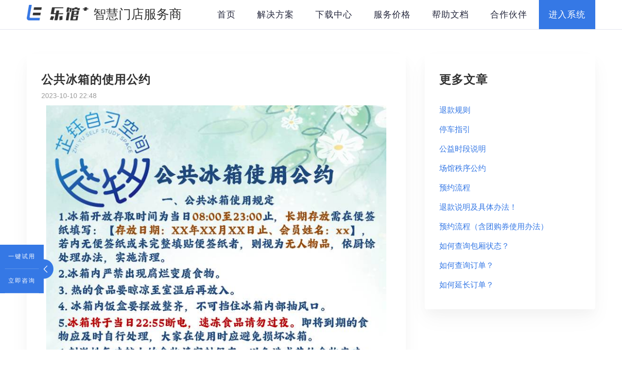

--- FILE ---
content_type: text/html
request_url: https://www.ibuole.com/article/338
body_size: 5326
content:
<!doctype html>
<!--[if lt IE 7]>      <html class="no-js lt-ie9 lt-ie8 lt-ie7" lang=""> <![endif]-->
<!--[if IE 7]>         <html class="no-js lt-ie9 lt-ie8" lang=""> <![endif]-->
<!--[if IE 8]>         <html class="no-js lt-ie9" lang=""> <![endif]-->
<!--[if gt IE 8]><!--> <html class="no-js" lang=""> <!--<![endif]-->

<head>
    <meta name="renderer" content="webkit">
    <meta http-equiv="X-UA-Compatible" content="IE=edge,chrome=1" METAHTTP-EQUIV="Cache-Control" CONTENT="no-cache">
    <meta charset="utf-8">
    <meta name="viewport" content="width=device-width,initial-scale=1.0,minimum-scale=1.0,maximum-scale=1.0,user-scalable=no,viewport-fit=cover">
    <title>公共冰箱的使用公约 - 乐馆+ 免费台球厅桌球室灯控管理计费系统,手机收银,会员管理软件,小程序</title>
    <meta name="author" content="伯乐创想">
    <meta name="keywords" content="乐馆+,免费台球计费软件,台球厅灯控系统,台球厅手机管理,台球厅会员管理软件,台球厅小程序,台球厅收银软件,棋牌室计费系统,桌球室收银软件">
    <meta name="description" content="乐馆+智慧台球厅灯控计费管理系统，是一款Saas灯控计费软件。支持手机管理台球厅、收银、查账。可为台球厅提供扫码自助开台，结账、呼叫服务员、点单、办理会员等操作。">
    <link rel="stylesheet" href="//at.alicdn.com/t/font_1503723_kkr5yr93n9.css">
    <link rel="stylesheet" href="https://static.ibuole.com/merchant/static/index/css/bootstrap.min.css">
    <link rel="stylesheet" href="https://static.ibuole.com/merchant/static/index/css/jquery.fancybox.css">
    <link rel="stylesheet" href="https://static.ibuole.com/merchant/static/index/css/base.css?v=20201028">
    <link href="https://cdn.bootcss.com/Swiper/4.5.0/css/swiper.min.css" rel="stylesheet">
    <link rel="stylesheet" href="https://static.ibuole.com/merchant/static/index/css/detail.css?v=20191127">
    <link rel="stylesheet" href="https://static.ibuole.com/merchant/static/index/css/responsive.css?v=20191127">
</head>

<body>
<!-- header section -->
<section class="header-nav">
    <header id="header" class="fixed">
        <div class="header-content container clearfix">
            <a class="logo" href="https://www.ibuole.com"></a>
            <div style="font-size: 26px;font-weight: 200;color: #333333;line-height: 1;height:40px;float: left; margin-top: 16px; margin-left:10px; display: block;">
                智慧门店服务商
            </div>
            <!-- navigation section  -->
            <nav class="navigation" role="navigation">
                <ul class="primary-nav">
                    <li><a href="https://www.ibuole.com">首页</a></li>
                    <li><a href="https://www.ibuole.com/#overview">解决方案</a></li>
                    <li><a href="https://www.ibuole.com/#download">下载中心</a></li>
                    <li><a href="https://www.ibuole.com/#server_price">服务价格</a></li>
                    <li><a href="https://www.ibuole.com/wiki">帮助文档</a></li>
                    <li><a href="https://www.ibuole.com/#partner">合作伙伴</a></li>
                    <li class="login"><a href="https://admin.ibuole.com">进入系统</a></li>
                </ul>
            </nav>
            <a href="#" class="nav-toggle">Menu<span></span></a> </div>
        <!-- navigation section  -->
    </header>
</section>
<!-- header section -->
<section>
    <div class="container article-content">
        <div>
            <div class="col-md-8 col-sm-12 left-content">
                <h3 class="title">公共冰箱的使用公约</h3>
                <p class="time">
                    2023-10-10 22:48                </p>
                <div class="content">
                    <p><img class="wscnph" style="vertical-align:bottom;" src="https://static001.ibuole.com/2023/10/10/20231010104616-1wf4uy.jpg" alt="20231010104616-1wf4uy.jpg" /></p>                </div>
            </div>

            <div class="col-md-3 col-sm-12 right-content">
                <h3 class="more-title">更多文章</h3>
                <ul class="more-content">
                                        <li><a href="https://www.ibuole.com/article/536" data-count="all-文章详情_更多文章_文章列表">退款规则</a> </li>
                                        <li><a href="https://www.ibuole.com/article/534" data-count="all-文章详情_更多文章_文章列表">停车指引</a> </li>
                                        <li><a href="https://www.ibuole.com/article/533" data-count="all-文章详情_更多文章_文章列表">公益时段说明</a> </li>
                                        <li><a href="https://www.ibuole.com/article/532" data-count="all-文章详情_更多文章_文章列表">场馆秩序公约</a> </li>
                                        <li><a href="https://www.ibuole.com/article/530" data-count="all-文章详情_更多文章_文章列表">预约流程</a> </li>
                                        <li><a href="https://www.ibuole.com/article/529" data-count="all-文章详情_更多文章_文章列表">退款说明及具体办法！</a> </li>
                                        <li><a href="https://www.ibuole.com/article/528" data-count="all-文章详情_更多文章_文章列表">预约流程（含团购券使用办法）</a> </li>
                                        <li><a href="https://www.ibuole.com/article/527" data-count="all-文章详情_更多文章_文章列表">如何查询包厢状态？</a> </li>
                                        <li><a href="https://www.ibuole.com/article/526" data-count="all-文章详情_更多文章_文章列表">如何查询订单？</a> </li>
                                        <li><a href="https://www.ibuole.com/article/525" data-count="all-文章详情_更多文章_文章列表">如何延长订单？</a> </li>
                                    </ul>
            </div>
        </div>
    </div>
</section>

<div class="free">
    <div class="free-tips_text">
        乐馆<sup>+</sup>，智能灯控管理计费系统
        <span></span>
    </div>
    <a target="_blank" href="https://admin.ibuole.com" class="btn free-tips_btn" data-count="计费系统PC版-首页_底部_立即使用">立即使用</a>
</div>
<div class="quick-bar hidden-xs js-quick-bar">
    <ul>
        <li>
            <a target="_blank" href="https://admin.ibuole.com" data-count="计费系统PC版-首页_侧边_一键试用">
                <i class="iconfont iconshiyong off-text"></i><span class="text-overflow on-text">一键试用</span></a>
        </li>
        <li>
            <a class="js-consult-btn" href="javascript:;">
                <i class="iconfont iconicon-test off-text"></i>
                <span class="text-overflow on-text">立即咨询</span></a>
        </li>
        <!--<li>-->
            <!--<a target="_blank" href="https://admin.ibuole.com" data-count="计费系统PC版-首页_侧边_演示站">-->
                <!--<i class="iconfont iconyanshi off-text"></i>-->
                <!--<span class="text-overflow on-text">演示站</span></a>-->
        <!--</li>-->
    </ul>
    <span class="side-toggle-btn js-trigger-sidebar">
        <i class="iconfont iconicon_arrowright off-btn"></i>
        <i class="iconfont iconicon_arrowleft on-btn"></i>
    </span>
</div>

<div class="mask-layer" style="display: none;">
    <div class="layer-content">
        <div class="consult-box">
            <h2 class="consult-title">咨询客户顾问</h2>
<!--            <div class="way">-->
<!--                <div class="tel">-->
<!--                    <p class="lable">咨询电话</p>-->
<!--                    <p class="phone">185-1511-3147</p>-->
<!--                </div>-->
<!--            </div>-->
            <div class="desc">
                <img style="width: 100%" src="https://static.ibuole.com/merchant/static/index/images/wx_kefu.jpg" alt="">
            </div>
            <div class="desc">
                打开微信扫一扫即刻联系
            </div>
        </div>
        <div id="maskLayerClose" class="close"><i class="iconfont iconguanbi"></i></div>
    </div>
</div>

<!--<div class="kefu"></div>-->
<div id="footerPc" class="footer">
    <div class="footer-content">
        <div class="foot">
<!--            <h2 class="tel">185-1511-3147</h2>-->
            <p class="time">周一至周日 9:00-21:00</p>
            <div class="qr">
                <div class="gzh">
                    <img src="https://static.ibuole.com/merchant/static/index/images/mp.jpg" data-no-retina="" alt="">
                    <p>关注乐馆<sup>+</sup>公众号</p>
                </div>
                <div class="zsdp">
                    <img style="width: 130px;margin-top: -8px;" src="https://static.ibuole.com/merchant/static/index/images/wx_kefu.jpg" data-no-retina="" alt="">
                    <p>扫一扫即刻沟通</p>
                </div>
            </div>
        </div>
        <dl>
            <dt>行业解决方案</dt>
            <dd>
                <a class="footer-href" href="https://www.ibuole.com/article/1" data-count="计费系统PC版-底部导航_行业解决方案_台球计费系统">台球计费系统</a>
            </dd>
            <dd>
                <a class="footer-href" href="https://lejifei.com" data-count="计费系统PC版-底部导航_行业解决方案_台球计费系统">自习室管理系统</a>
            </dd>
            <dd>
                <a class="footer-href" href="https://www.ibuole.com/article/6" data-count="计费系统PC版-底部导航_行业解决方案_智能硬件">智能硬件</a>
            </dd>
            <dd>
                <a class="footer-href" href="https://www.ibuole.com/article/10" data-count="计费系统PC版-底部导航_行业解决方案_智能分销">智能分销</a>
            </dd>
            <dd>
                <a class="footer-href" href="https://www.ibuole.com/article/9" data-count="计费系统PC版-底部导航_行业解决方案_会员系统">会员系统</a>
            </dd>
            <dd>
                <a class="footer-href" href="https://www.ibuole.com/article/11" data-count="计费系统PC版-底部导航_行业解决方案_积分系统">积分系统</a>
            </dd>
        </dl>
        <dl>
            <dt>场景解决方案</dt>
            <dd>
                <a class="footer-href" href="https://www.ibuole.com/wiki/197" data-count="计费系统PC版-底部导航_场景解决方案_用户预约">用户预约</a>
            </dd>
            <dd>
                <a class="footer-href" href="https://www.ibuole.com/article/8" data-count="计费系统PC版-底部导航_场景解决方案_多端管理">多端管理</a>
            </dd>
            <dd>
                <a class="footer-href" href="https://www.ibuole.com/article/8" data-count="计费系统PC版-底部导航_场景解决方案_可视化报表">可视化报表</a>
            </dd>
        </dl>
        <dl>
            <dt>关于我们</dt>
            <dd>
                <a class="footer-href" href="https://www.ibuole.com/company" data-count="计费系统PC版-底部导航_关于我们_公司简介">公司简介</a>
            </dd>
        </dl>
        <dl>
            <dt>友情链接</dt>
            <dd>
                <a class="footer-href" href="https://www.buole.com" target="_blank" data-count="计费系统PC版-底部导航_友情链接_新锐台球">新锐台球</a>
            </dd>
        </dl>
    </div>

    <div class="bottom">
        <div class="copyright">
            <p class="copyright-info">Copyright &copy; 2018-2022 滨州伯乐创想电子科技有限公司 All Rights Reserved. <a target="_blank" href="http://beian.miit.gov.cn/">鲁ICP备18033296号-1</a> </p>
            <a target="_blank" href="http://www.beian.gov.cn/portal/registerSystemInfo?recordcode=37169202000062">
                <img class="webInfo-ga-icon" src="https://static.ibuole.com/merchant/static/index/images/beian.png" data-no-retina="">鲁公网安备 37169202000062号
            </a>
            <p style="display: none"><script type="text/javascript">var cnzz_protocol = (("https:" == document.location.protocol) ? "https://" : "http://");document.write(unescape("%3Cspan id='cnzz_stat_icon_1278211475'%3E%3C/span%3E%3Cscript src='" + cnzz_protocol + "v1.cnzz.com/z_stat.php%3Fid%3D1278211475%26show%3Dpic' type='text/javascript'%3E%3C/script%3E"));</script></p>
        </div>
    </div>
</div>

<div id="footerMobile" class="footer">
    <div class="footer-content">
        <div class="footer-item">
            <div class="footer-item-title">行业解决方案<div class="narraw"></div></div>
            <ul class="item-list hidden-me">
                <li>
                    <a class="footer-href" href="https://www.ibuole.com/article/1" data-count="计费系统移动端-底部导航_行业解决方案_台球计费系统">台球计费系统</a>
                </li>
                <li>
                    <a class="footer-href" href="https://lejifei.com" data-count="计费系统移动端-底部导航_行业解决方案_台球计费系统">自习室计费系统</a>
                </li>
                <li>
                    <a class="footer-href" href="https://www.ibuole.com/article/6" data-count="计费系统移动端-底部导航_行业解决方案_智能硬件">智能硬件</a>
                </li>
                <li>
                    <a class="footer-href" href="https://www.ibuole.com/article/10" data-count="计费系统移动端-底部导航_行业解决方案_智能分销">智能分销</a>
                </li>
                <li>
                    <a class="footer-href" href="https://www.ibuole.com/article/9" data-count="计费系统移动端-底部导航_行业解决方案_会员系统">会员系统</a>
                </li>
                <li>
                    <a class="footer-href" href="https://www.ibuole.com/article/11" data-count="计费系统移动端-底部导航_行业解决方案_积分系统">积分系统</a>
                </li>
            </ul>
        </div>
        <div class="footer-item">
            <div class="footer-item-title">场景解决方案<div class="narraw"></div></div>
            <ul class="item-list hidden-me">
                <li>
                    <a class="footer-href" href="https://www.ibuole.com/wiki/197" data-count="计费系统移动端-底部导航_场景解决方案_用户预约">用户预约</a>
                </li>
                <li>
                    <a class="footer-href" href="https://www.ibuole.com/article/8" data-count="计费系统移动端-底部导航_场景解决方案_多端管理">多端管理</a>
                </li>
                <li>
                    <a class="footer-href" href="https://www.ibuole.com/article/8" data-count="计费系统移动端-底部导航_场景解决方案_可视化报表">可视化报表</a>
                </li>
            </ul>
        </div>
        <div class="footer-item">
            <div class="footer-item-title">关于我们<div class="narraw"></div></div>
            <ul class="item-list hidden-me">
                <li>
                    <a class="footer-href" href="https://www.ibuole.com/company" data-count="计费系统移动端-底部导航_关于我们_公司简介">公司简介</a>
                </li>
            </ul>
        </div>
        <div class="footer-item">
            <div class="footer-item-title">友情链接<div class="narraw"></div></div>
            <ul class="item-list hidden-me">
                <li>
                    <a class="footer-href" href="https://www.buole.com" target="_blank" data-count="计费系统移动端-底部导航_友情链接_新锐台球">新锐台球</a>
                </li>
            </ul>
        </div>
        <div class="copyright">
            <p class="copyright-info">Copyright &copy; 2018-2023 滨州伯乐创想电子科技有限公司 All Rights Reserved. <a target="_blank" href="http://www.beian.miit.gov.cn/">鲁ICP备18033296号-1</a> </p>
            <a target="_blank" href="http://www.beian.gov.cn/portal/registerSystemInfo?recordcode=37169202000062">
                <img class="webInfo-ga-icon" src="https://static.ibuole.com/merchant/static/index/images/beian.png" data-no-retina="">鲁公网安备 37169202000062号
            </a>
        </div>
    </div>
    <div class="mobile-service-box" id="mobile-service-box">
        <div id="consultClick" data-count="官网-立即咨询" class="shopService">
            立即咨询
        </div>
    </div>
    <div class="shop-service-box">
    </div>
    <div class="shop-service-content">
        <div class="shop-top">
            <span>开店咨询</span>
            <img class="closeShop" src="https://static.ibuole.com/merchant/static/index/images/icon_close.png" alt="">
        </div>
        <div class="commit-service">
<!--            <div id="shop-call-tit" class="hint">-->
<!--                你可以拨打咨询热线-->
<!--            </div>-->
<!--            <div class="call-online">-->
<!--                <div class="call" data-count="官网-立即咨询-电话咨询">-->
<!--                    <a href="tel:18515113147">-->
<!--                        <i class="iconfont iconhuabanfuben"></i>-->
<!--                        <span>-->
<!--                    电话咨询-->
<!--                    </span>-->
<!--                    </a>-->
<!--                </div>-->
<!--                &lt;!&ndash;<div class="online" data-count="官网-立即咨询-在线客服">&ndash;&gt;-->
<!--                    &lt;!&ndash;<div id="targetBtn" class="slider-item online-consult">&ndash;&gt;-->
<!--                        &lt;!&ndash;<i class="iconfont iconwodekefu"></i>&ndash;&gt;-->
<!--                        &lt;!&ndash;<span>在线客服</span>&ndash;&gt;-->
<!--                    &lt;!&ndash;</div>&ndash;&gt;-->
<!--                &lt;!&ndash;</div>&ndash;&gt;-->
<!--            </div>-->
            <div class="hint">
                添加微信好友方便沟通
            </div>
            <div class="wx-add">
                <img style="width: 80%;" src="https://static.ibuole.com/merchant/static/index/images/wx_kefu.jpg" alt="">
            </div>
            <!--<div class="input-box input-box-username">-->
                <!--&lt;!&ndash; <span>姓名</span> &ndash;&gt;-->
                <!--<input id="username" placeholder="姓名" type="text">-->
                <!--<span class="common-error shop-name-error"></span>-->
            <!--</div>-->
            <!--<div class="input-box input-box-phone">-->
                <!--&lt;!&ndash; <span>手机号码</span> &ndash;&gt;-->
                <!--<input id="phone" placeholder="手机号码" type="text">-->
                <!--<span class="common-error shop-phone-error"></span>-->
            <!--</div>-->
            <!--<div class="input-box">-->
                <!--&lt;!&ndash; <span>公司名称(选填)</span> &ndash;&gt;-->
                <!--<input id="company" placeholder="公司名称(选填)" type="text">-->
            <!--</div>-->
            <!--<div class="commit-btn" data-count="官网-立即咨询-提交">-->
                <!--提交-->
            <!--</div>-->
        </div>
        <div class="commit-success">
            <div class="success-tit">
                <img src="https://static.ibuole.com/merchant/static/index/images/success_icon.png" alt="">
                <div class="success-text">提交成功</div>
            </div>
            <div class="success-tit-text">
                我们会在24小时内联系您，请保持手机畅通
            </div>
            <div class="success-tit-text">
                感谢您对乐馆<sup>+</sup>的支持与关注
            </div>
            <div class="online-div">
            </div>
            <div class="immediately-register" data-count="官网-立即咨询-提交-提交成功-现在注册">
                <a class="immediately-register-link" href="https://admin.ibuole.com" target="_blank">现在注册，立即使用</a>
            </div>
        </div>
    </div>
</div>

<div class="hidden jweixin-data"
     data-host="https://m.ibuole.com/message/api/wechat/getApiTicket"
     data-title="公共冰箱的使用公约"
     data-desc='乐馆+球房管理系统，专为台球厅、桌球室提供计费灯控服务，随时随地查账。'
     data-link="https://www.ibuole.com/article/338"
     data-img-url="https://static.ibuole.com/public_file/img/buole_logo_108_q.png"
     data-type=""
     data-data-url=""
     data-base-domain="ibuole.com"
     data-promotion-user="">
</div>
<script>
    (function(){
        var bp = document.createElement('script');
        var curProtocol = window.location.protocol.split(':')[0];
        if (curProtocol === 'https') {
            bp.src = 'https://zz.bdstatic.com/linksubmit/push.js';
        }
        else {
            bp.src = 'http://push.zhanzhang.baidu.com/push.js';
        }
        var s = document.getElementsByTagName("script")[0];
        s.parentNode.insertBefore(bp, s);
    })();
</script>
<!-- Include JS files -->
<script src="https://static.ibuole.com/merchant/static/index/js/jquery.min.js"></script>
<script src="https://cdn.bootcss.com/jquery-cookie/1.4.1/jquery.cookie.min.js"></script>
<script src="https://static.ibuole.com/merchant/static/index/js/bootstrap.min.js"></script>
<script src="https://static.ibuole.com/merchant/static/index/js/modernizr.js"></script>
<script src="https://cdn.bootcss.com/Swiper/4.5.0/js/swiper.min.js"></script>
<script src="https://res.wx.qq.com/open/js/jweixin-1.2.0.js"></script>
<script src="https://static.ibuole.com/merchant/static/index/js/base.js?v=20191127"></script>
<script src="https://static.ibuole.com/merchant/static/index/js/main.js?v=20191127"></script>

</body>
</html>

--- FILE ---
content_type: text/css
request_url: https://at.alicdn.com/t/font_1503723_kkr5yr93n9.css
body_size: 4184
content:
@font-face {font-family: "iconfont";
  src: url('//at.alicdn.com/t/font_1503723_kkr5yr93n9.eot?t=1573868724986'); /* IE9 */
  src: url('//at.alicdn.com/t/font_1503723_kkr5yr93n9.eot?t=1573868724986#iefix') format('embedded-opentype'), /* IE6-IE8 */
  url('[data-uri]') format('woff2'),
  url('//at.alicdn.com/t/font_1503723_kkr5yr93n9.woff?t=1573868724986') format('woff'),
  url('//at.alicdn.com/t/font_1503723_kkr5yr93n9.ttf?t=1573868724986') format('truetype'), /* chrome, firefox, opera, Safari, Android, iOS 4.2+ */
  url('//at.alicdn.com/t/font_1503723_kkr5yr93n9.svg?t=1573868724986#iconfont') format('svg'); /* iOS 4.1- */
}

.iconfont {
  font-family: "iconfont" !important;
  font-size: 16px;
  font-style: normal;
  -webkit-font-smoothing: antialiased;
  -moz-osx-font-smoothing: grayscale;
}

.iconshouji:before {
  content: "\e603";
}

.iconvip:before {
  content: "\e602";
}

.iconicon-test:before {
  content: "\e612";
}

.iconjifen:before {
  content: "\e600";
}

.iconicon_arrowright:before {
  content: "\ebbb";
}

.iconicon_arrowleft:before {
  content: "\ebbc";
}

.iconzizhu:before {
  content: "\e607";
}

.iconyanshi:before {
  content: "\ecd5";
}

.iconhuabanfuben:before {
  content: "\e645";
}

.icondui:before {
  content: "\e646";
}

.iconfenxiao:before {
  content: "\e601";
}

.iconcoupon:before {
  content: "\e604";
}

.iconweixin:before {
  content: "\e776";
}

.iconshiyong:before {
  content: "\e6c6";
}

.iconyou:before {
  content: "\e63e";
}

.iconjinxiaocun:before {
  content: "\e67c";
}

.iconguanbi:before {
  content: "\e71d";
}

.iconwodekefu:before {
  content: "\e61e";
}



--- FILE ---
content_type: text/css
request_url: https://static.ibuole.com/merchant/static/index/css/base.css?v=20201028
body_size: 2405
content:
/* ------------------------------------------------------------------------------
	Typography
-------------------------------------------------------------------------------*/
/*@import url(https://fonts.googleapis.com/css?family=Roboto:100,300,400,500,600,700);*/

h1 {
    font-size: 43px;
    color: #2d3033;
}


h3 {
    font-size: 28px;
    color: #2d3033;
    font-weight: 300;
    letter-spacing: 1px;
}

h4 {
    font-size: 17px;
    color: #000;
    font-weight: 400;
}

h5 {
    font-size: 14px;
    color: #2d3033;
    text-transform: uppercase;
    font-weight: 700;
}

.hidden-me {
    display: none;
}

.form-control {
    height: 46px;
}

.control-label {
    font-size: 16px;
    color: #333;
}

.bg-f8 {
    background: #f8f8f8;
}

.btn {
    /*background-color: #3578e5;*/
    /*color: #fff;*/
    font-size: 13px;
    font-weight: 600;
    /*border: 0;*/
    -moz-border-radius: 2px;
    -webkit-border-radius: 2px;
    border-radius: 2px;
    display: inline-block;
    text-transform: uppercase;
}

.btn:hover, .btn:focus {
    background-color: #3578e5;
    color: #fff;
}

.btn-large {
    padding: 15px 40px;
}

.btn-white {
    width: 240px;
    height: 56px;
    background: #fff;
    text-align: center;
    line-height: 56px;
    font-size: 20px;
    border-radius: 40px;
    padding: 0;
    color: #3578e5;
    -webkit-box-shadow: 0 2px 6px 0 rgba(0, 0, 0, 0.2);
    box-shadow: 0 2px 6px 0 rgba(0, 0, 0, 0.2);
}

.btn-white:hover, .btn-white:focus {
    width: 240px;
    height: 56px;
    background: #fff;
    text-align: center;
    line-height: 56px;
    font-size: 20px;
    border-radius: 40px;
    padding: 0;
    color: #3578e5;
    -webkit-box-shadow: 0 2px 6px 0 rgba(0, 0, 0, 0.5);
    box-shadow: 0 2px 6px 0 rgba(0, 0, 0, 0.5);
}

.btn-blue {
    width: 160px;
    height: 48px;
    background: #3578e5;
    text-align: center;
    line-height: 48px;
    font-size: 16px;
    border-radius: 4px;
    padding: 0;
    color: #ffffff;
    -webkit-box-shadow: 0 5px 15px 0 rgba(16,92,251,.2);
    box-shadow: 0 5px 15px 0 rgba(16,92,251,.2);
}

.btn-blue:hover, .btn-blue:focus {
    -webkit-box-shadow: 0 5px 15px 0 rgba(16,92,251,.5);
    box-shadow: 0 5px 15px 0 rgba(16,92,251,.5);
}

.color-gray {
    color: #999 !important;
}
/* ------------------------------------------------------------------------------
	Global Styles
-------------------------------------------------------------------------------*/
a {
    color: #3578e5;
}

a:hover, a:focus {
    text-decoration: none;
    -moz-transition: background-color, color, 0.3s;
    -o-transition: background-color, color, 0.3s;
    -webkit-transition: background-color, color, 0.3s;
    transition: background-color, color, 0.3s;
}

body {
    /*font-weight: 400;*/
    color: #6c7279;
    font-size: 14px;
    width: 100%;
    font-family: PingFangSC,"Microsoft Yahei",Helvetica,Tahoma,Arial,"Hiragino Sans GB","Hiragino Sans GB W3",STXihei,STHeiti,Heiti,SimSun,sans-serif!important;
}

ul, ol {
    margin: 0;
    padding: 0;
}

ul li {
    list-style: none;
}

.section {
    padding: 100px 0;
}

.no-padding {
    padding: 0;
}

/* ------------------------------------------------------------------------------
	Header
-------------------------------------------------------------------------------*/
#header {
    position: fixed;
    width: 100%;
    z-index: 999;
}

#header .header-content {
    margin: 0 auto;
    padding: 20px 0;
    -moz-transition: padding 0.3s;
    -o-transition: padding 0.3s;
    -webkit-transition: padding 0.3s;
    transition: padding 0.3s;
}

#header .logo {
    float: left;
    margin-top: 10px;
    width: 40px;
    height: 40px;
    display: block;
    background: url(../images/logo.png);
    background-size: 100%;
}

#header.fixed .logo {
    float: left;
    margin-top: 10px;
    width: 127px;
    display: block;
    background: url(../images/logo_all.png) no-repeat;
    background-size: 100%;
}

#header.fixed {
    border-bottom: 1px solid #E2E4EE;
    background: #fff;
}

#header.fixed .header-content {
    border-bottom: 0;
    padding: 0;
}

#header.fixed .nav-toggle {
    width: 40px;
    height: 40px;
}

.navigation.open {
    opacity: 0.9;
    visibility: visible;
    -moz-transition: opacity 0.5s;
    -o-transition: opacity 0.5s;
    -webkit-transition: opacity 0.5s;
    transition: opacity 0.5s;
}

.navigation {
    float: right;
    padding: 0;
}

.navigation li {
    display: inline-block;
}

.navigation a {
    color: #fff;
    font-size: 18px;
    height: 60px;
    line-height: 60px;
    padding: 0 20px;
    display: block;
    font-weight: 400;
    letter-spacing: 1px;
    text-transform: uppercase;
}

.fixed .navigation a {
    color: #24273C;
    font-size: 18px;
    font-weight: 400;
    letter-spacing: 1px;
    text-transform: uppercase;
}

.fixed .navigation a:hover, .fixed .navigation a.active {
    color: #3578e5;
}

.nav-toggle {
    display: none;
    height: 44px;
    overflow: hidden;
    position: relative;
    float: right;
    text-indent: 100%;
    white-space: nowrap;
    width: 44px;
    z-index: 99999;
    -moz-transition: all 0.3s;
    -o-transition: all 0.3s;
    -webkit-transition: all 0.3s;
    transition: all 0.3s;
}

.nav-toggle:before, .nav-toggle:after {
    border-radius: 50%;
    content: "";
    height: 100%;
    left: 0;
    position: absolute;
    top: 0;
    width: 100%;
    -moz-transform: translateZ(0);
    -ms-transform: translateZ(0);
    -webkit-transform: translateZ(0);
    transform: translateZ(0);
    -moz-backface-visibility: hidden;
    -webkit-backface-visibility: hidden;
    backface-visibility: hidden;
    -moz-transition-property: -moz-transform;
    -o-transition-property: -o-transform;
    -webkit-transition-property: -webkit-transform;
    transition-property: transform;
}

.nav-toggle:before {
    background-color: #e84545;
    -moz-transform: scale(1);
    -ms-transform: scale(1);
    -webkit-transform: scale(1);
    transform: scale(1);
    -moz-transition-duration: 0.3s;
    -o-transition-duration: 0.3s;
    -webkit-transition-duration: 0.3s;
    transition-duration: 0.3s;
}

.nav-toggle:after {
    background-color: #e84545;
    -moz-transform: scale(0);
    -ms-transform: scale(0);
    -webkit-transform: scale(0);
    transform: scale(0);
    -moz-transition-duration: 0s;
    -o-transition-duration: 0s;
    -webkit-transition-duration: 0s;
    transition-duration: 0s;
}

.nav-toggle span {
    background-color: #fff;
    bottom: auto;
    display: inline-block;
    height: 3px;
    left: 50%;
    position: absolute;
    right: auto;
    top: 50%;
    width: 18px;
    z-index: 10;
    -moz-transform: translateX(-50%) translateY(-50%);
    -ms-transform: translateX(-50%) translateY(-50%);
    -webkit-transform: translateX(-50%) translateY(-50%);
    transform: translateX(-50%) translateY(-50%);
}

.nav-toggle span:before, .nav-toggle span:after {
    background-color: #fff;
    content: "";
    height: 100%;
    position: absolute;
    right: 0;
    top: 0;
    width: 100%;
    -moz-transform: translateZ(0);
    -ms-transform: translateZ(0);
    -webkit-transform: translateZ(0);
    transform: translateZ(0);
    -moz-backface-visibility: hidden;
    -webkit-backface-visibility: hidden;
    backface-visibility: hidden;
    -moz-transition: -moz-transform 0.3s;
    -o-transition: -o-transform 0.3s;
    -webkit-transition: -webkit-transform 0.3s;
    transition: transform 0.3s;
}

.nav-toggle span:before {
    -moz-transform: translateY(-6px) rotate(0deg);
    -ms-transform: translateY(-6px) rotate(0deg);
    -webkit-transform: translateY(-6px) rotate(0deg);
    transform: translateY(-6px) rotate(0deg);
}

.nav-toggle span:after {
    -moz-transform: translateY(6px) rotate(0deg);
    -ms-transform: translateY(6px) rotate(0deg);
    -webkit-transform: translateY(6px) rotate(0deg);
    transform: translateY(6px) rotate(0deg);
}

.nav-toggle.close-nav:before {
    -moz-transform: scale(0);
    -ms-transform: scale(0);
    -webkit-transform: scale(0);
    transform: scale(0);
}

.nav-toggle.close-nav:after {
    -moz-transform: scale(1);
    -ms-transform: scale(1);
    -webkit-transform: scale(1);
    transform: scale(1);
}

.nav-toggle.close-nav span {
    background-color: rgba(255, 255, 255, 0);
}

.nav-toggle.close-nav span:before, .nav-toggle.close-nav span:after {
    background-color: #fff;
}

.nav-toggle.close-nav span:before {
    -moz-transform: translateY(0) rotate(45deg);
    -ms-transform: translateY(0) rotate(45deg);
    -webkit-transform: translateY(0) rotate(45deg);
    transform: translateY(0) rotate(45deg);
}

.nav-toggle.close-nav span:after {
    -moz-transform: translateY(0) rotate(-45deg);
    -ms-transform: translateY(0) rotate(-45deg);
    -webkit-transform: translateY(0) rotate(-45deg);
    transform: translateY(0) rotate(-45deg);
}

.fixed .login {
    background: #3578e5;
}

.fixed .login a {
    color: #fff;
}

.fixed .login a:hover, .fixed .login a:focus {
    color: #fff !important;
}

.intro {
    margin: 30px 0;
}

.intro > img {
    display: block;
    width: 100%;
    border-radius: 4px;
}

.header-nav {
    background-color: #3578e5;
    position: relative;
    height: 0;
}

.footer {
    max-width: 1380px;
    margin: 0 auto;
    padding: 0 50px
}

.footer .footer-content .media-report,.footer .footer-content .media-report a {
    max-width: 300px;
    white-space: nowrap;
    text-overflow: ellipsis;
    overflow: hidden
}

.footer .footer-content {
    padding-bottom: 20px;
    display: -webkit-box;
    display: -ms-flexbox;
    display: flex;
    -webkit-box-pack: justify;
    -ms-flex-pack: justify;
    justify-content: space-between;
    padding-top: 120px
}

.footer .footer-content .media-report a {
    display: block
}

.footer .footer-content dt {
    color: #333;
    font-size: 16px;
    margin-bottom: 20px;
    line-height: 30px
}

.footer .footer-content dd {
    line-height: 40px;
    font-size: 14px
}

.footer .footer-content dd a {
    color: #999
}

.footer .foot .tel {
    font-size: 30px;
    color: #333;
    margin-bottom: 5px
}

.footer .foot .time {
    font-size: 12px;
    color: #666;
    margin-bottom: 24px
}

.footer .foot .qr {
    display: -webkit-box;
    display: -ms-flexbox;
    display: flex;
    text-align: center
}

.footer .foot .qr .gzh {
    margin-right: 23px
}

.footer .foot .qr img {
    width: 110px;
    height: auto;
}

.footer .foot .qr p {
    font-size: 12px;
    color: #666;
    line-height: 30px
}

.footer .bottom {
    border-top: 1px solid #D5D5D5;
    padding: 5px 0
}

.footer .bottom .contact-way {
    height: 29px;
    line-height: 29px
}

.footer .bottom .contact-way li {
    float: left;
    font-size: 14px;
    color: #999;
    width: 416px
}

.footer .bottom .copyright {
    height: 35px;
    line-height: 35px;
    font-size: 12px;
    color: #999
}

.footer .bottom .copyright .copyright-info {
    float: left
}

.footer .bottom .copyright a {
    float: right;
    display: -webkit-box;
    display: -ms-flexbox;
    display: flex;
    -webkit-box-align: center;
    -ms-flex-align: center;
    align-items: center;
    color: #999;
    margin-left: 20px
}

.kefu {
    position: fixed;
    border: none;
    width: 115px;
    height: 115px;
    bottom: 10px;
    right: 20px;
    outline: 0;
    font-size: 0;
    text-align: left;
    z-index: 999;
    font-weight: bold;
    border-radius: 50%;
    letter-spacing: 1px;
    color: #ffffff;
    background: url("../images/kefu.png") no-repeat;
}

.quick-bar {
    position: fixed;
    top: 70%;
    left: 0;
    width: 90px;
    text-align: center;
    letter-spacing: 2px;
    z-index: 999;
    -webkit-transition: all 0.3s ease;
    -moz-transition: all 0.3s ease;
    -ms-transition: all 0.3s ease;
    -o-transition: all 0.3s ease;
    transition: all 0.3s ease;
}
.quick-bar ul {
    position: relative;
    z-index: 2;
}
.quick-bar li {
    display: block;
    padding: 0 10px;
    background: #3578E5;
}
.quick-bar li a {
    position: relative;
    display: block;
    padding: 16px 0px;
    border-bottom: 1px solid #ffffff;
    border-bottom: 1px solid rgba(255, 255, 255, 0.2);
    color: #fff;
    font-size: 12px;
    -webkit-transition: all 0.3s ease;
    -moz-transition: all 0.3s ease;
    -ms-transition: all 0.3s ease;
    -o-transition: all 0.3s ease;
    transition: all 0.3s ease;
}
.quick-bar li a i {
    position: absolute;
    left: -8px;
    top: 0;
    height: 49px;
    width: 36px;
    font-size: 24px;
    line-height: 49px;
    -webkit-transition: all 0.3s ease;
    -moz-transition: all 0.3s ease;
    -ms-transition: all 0.3s ease;
    -o-transition: all 0.3s ease;
    transition: all 0.3s ease;
    opacity: 0;
    filter: alpha(opacity=0);
}
.quick-bar li:hover {
    background: #2a60b7;
    -webkit-transition: all 0.3s ease;
    -moz-transition: all 0.3s ease;
    -ms-transition: all 0.3s ease;
    -o-transition: all 0.3s ease;
    transition: all 0.3s ease;
}
.quick-bar li.last {
    border-bottom: 0;
}
.quick-bar .side-toggle-btn {
    position: absolute;
    display: block;
    top: 50%;
    right: -20px;
    width: 40px;
    height: 40px;
    margin-top: -20px;
    padding-left: 14px;
    border-radius: 50%;
    background-color: #3578E5;
    z-index: 1;
    line-height: 40px;
    cursor: pointer;
}
.quick-bar .side-toggle-btn i {
    color: #ffffff;
}
.quick-bar .side-toggle-btn .on-text {
    opacity: 1;
    filter: alpha(opacity=100);
}
.quick-bar .side-toggle-btn .off-text {
    opacity: 0;
    filter: alpha(opacity=0);
}
.quick-bar .side-toggle-btn .on-btn {
    display: inline;
}
.quick-bar .side-toggle-btn .off-btn {
    display: none;
}
.quick-bar.active {
    width: 36px;
}
.quick-bar.active .on-btn {
    display: none;
}
.quick-bar.active .off-btn {
    display: inline;
}
.quick-bar.active .on-text {
    opacity: 0;
    filter: alpha(opacity=0);
}
.quick-bar.active .off-text {
    opacity: 1;
    filter: alpha(opacity=100);
}
.text-overflow {
    display: block;
    overflow: hidden;
    text-overflow: ellipsis;
    white-space: nowrap;
    word-wrap: normal;
}

.free {
    position: relative;
    width: 100%;
    height: 240px;
    overflow: hidden;
    z-index: 3;
    background-image: url(../images/sy_bg.jpg);
    background-color: #3578E5;
    background-size: cover;
    background-position: center;
    text-align: center;
    padding-top: 40px;
}

.free .free-tips_text {
    font-size: 36px;
    color: #fff;
}

.free .free-tips_text span {
    font-size: 18px;
    line-height: 28px;
    margin: 6px 0 40px;
    display: block;
}

.free .free-tips_btn, .free .free-tips_btn:hover,.free .free-tips_btn:focus {
    display: inline-block;
    width: 160px;
    height: 48px;
    border-radius: 4px;
    background-color: #fff;
    line-height: 48px;
    font-size: 16px;
    color: #3578E5;
    text-align: center;
    padding: 0;
}

.mask-layer {
    position: fixed;
    top: 0;
    left: 0;
    right: 0;
    bottom: 0;
    z-index: 3;
    background: rgba(51,51,51,.6);
    display: none
}

.mask-layer .layer-content {
    top: 50%;
    margin-top: -350px;
    left: 50%;
    margin-left: -300px;
    width: 600px;
    height: 700px;
    padding: 40px 60px;
    background: #fff;
    border-radius: 4px;
    position: relative;
}

.mask-layer .layer-content .close {
    width: 30px;
    height: 30px;
    position: absolute;
    text-align: center;
    line-height: 30px;
    top: 16px;
    right: 13px;
    cursor: pointer
}

.consult-box .consult-title {
    color: #333;
    font-size: 24px;
    margin-bottom: 32px;
    text-align: center
}

.consult-box .way {
    width: 480px;
    height: 123px;
    background: #f5f8ff;
    padding: 20px 40px;
    color: #333;
    margin-bottom: 40px;
    text-align: center;
}

.consult-box .way .lable {
    font-size: 14px;
    margin-bottom: 7px
}

.consult-box .way .phone {
    text-align: center;
    font-size: 24px
}

.consult-box .desc {
    margin-top: 10px;
    text-align: center;
}

.consult-box .desc img {
    width: 300px;
}

.promotion-bar {
    display: none;
    position: fixed;
    bottom: 50px;
    left: 0;
    width: 60px;
    text-align: center;
    letter-spacing: 2px;
    z-index: 999;
}

--- FILE ---
content_type: text/css
request_url: https://static.ibuole.com/merchant/static/index/css/detail.css?v=20191127
body_size: 57
content:
.col-md-3 {
    width: 30%;
}
.article-content {
    padding: 50px 0 100px;
}

.article-content .left-content {
    background: #fff;
    -webkit-box-shadow: 0 10px 20px 0 rgba(0,0,0,.02),0 20px 40px 0 rgba(0,0,0,.04);
    box-shadow: 0 10px 20px 0 rgba(0,0,0,.02),0 20px 40px 0 rgba(0,0,0,.04);
    border-radius: 4px;
    padding: 30px;
    min-height: 800px;
}

.article-content .right-content {
    background: #fff;
    -webkit-box-shadow: 0 10px 20px 0 rgba(0,0,0,.02),0 20px 40px 0 rgba(0,0,0,.04);
    box-shadow: 0 10px 20px 0 rgba(0,0,0,.02),0 20px 40px 0 rgba(0,0,0,.04);
    border-radius: 4px;
    padding: 30px;
    float: right;
}

.article-content .title, .article-content .more-title {
    font-size: 24px;
    color: #333;
    font-weight: 600;
    margin: 10px 0;
}

.article-content .time {
    font-size: 14px;
    color: #999;
    margin-bottom: 10px;
}

.article-content .content {
    font-size: 16px;
    color: #333;
    line-height: 30px;
    text-align: left;
}

.article-content .content p {
    margin: 0 10px;
}

.article-content .content img {
    width: 100% !important;
    height: auto !important;
}

.article-content .content table {
    width: 100% !important;
}

.article-content .more-content {
    font-size: 16px;
    line-height: 40px;
    margin-top: 30px;
}

--- FILE ---
content_type: text/css
request_url: https://static.ibuole.com/merchant/static/index/css/responsive.css?v=20191127
body_size: 2075
content:
@media screen and (max-width: 1024px) {
    #header .header-content {
        width: 90%;
    }
    .nav-toggle {
        display: block;
    }
    .navigation {
        position: fixed;
        background-color: #000;
        width: 100%;
        height: 100%;
        top: 0;
        left: 0;
        z-index: 99999;
        visibility: hidden;
        opacity: 0;
        -webkit-transition: opacity 0.5s, visibility 0s 0.5s;
        transition: opacity 0.5s, visibility 0s 0.5s;
    }
    .navigation .primary-nav {
        position: relative;
        top: 45%;
        -moz-transform: translateY(-45%);
        -ms-transform: translateY(-45%);
        -webkit-transform: translateY(-45%);
        transform: translateY(-45%);
    }
    .navigation li {
        display: block;
        margin-bottom: 20px;
    }
    .navigation a {
        display: block;
        font-size: 14px;
        margin: 0;
        text-align: center;
    }
    #header.fixed .logo {
        margin-top: 2px;
        margin-bottom: 2px;
    }
    .fixed .navigation a {
        color: #fff;
        font-size: 14px;
        font-weight: 400;
        letter-spacing: 1px;
        text-transform: uppercase;
    }
    .fixed .navigation a:hover, .fixed .navigation a.active {
        color: #fff;
    }
    .overview-video iframe {
        width:290px;
        height:163px;
    }
    .flex-control-nav {
        bottom: 20px;
    }
    .fixed .login {
        background: #000;
    }
    .price-item {
        width: 96.6%;
    }
}
@media screen and (max-width: 768px) {
    body {
        width: 100%;
        text-align: center;
    }
    img {
        max-width: 100%;
    }

    p {
        padding: 0;
        margin: 0;
    }

    div.narraw {
        right: 0;
        width: .15rem;
        height: .15rem;
        cursor: pointer;
        position: absolute;
        top: 50%;
        border-bottom: 2px solid #E7E7E7;
        border-left: 2px solid #E7E7E7;
        -webkit-transform: rotate(135deg);
        transform: rotate(135deg);
        -webkit-transform-origin: 50% 50%;
        transform-origin: 50% 50%;
        -webkit-transition-property: margin,-webkit-transform;
        transition-property: margin,-webkit-transform;
        transition-property: transform,margin;
        transition-property: transform,margin,-webkit-transform;
        -webkit-transition-duration: .2s;
        transition-duration: .2s;
    }

    #overview {
        text-align:center;
    }
    .overview-content p {
        padding-right:0;
    }
    #features {
        text-align:center;
    }
    .features1-content {
        margin-top: 5%;
    }
    .left {
        text-align:center;
    }
    .middle {
        padding-left:0;
        margin:auto;
        margin-top:5%;
        margin-bottom:5%;
    }
    .features2-content {
        margin-top:0;
    }
    .features3 img {
        padding-left:0;
    }

    .overlay-industry-item {
        margin: 0 36px 30px;
    }

    #header.fixed .header-content {
        padding: 10px 0;
    }

    .swiper-banner {
        position: relative;
        overflow: hidden
    }

    .swiper-banner .swiper-slide {
        height: 7.8rem
    }

    .index-banner {
        display: block;
        align-items: center;
        padding: 0;
        margin: 0 auto;
        text-align: center;
    }

    .swiper-banner .swiper-pagination {
        display: -webkit-box;
        display: -ms-flexbox;
        display: flex;
        -webkit-box-align: center;
        -ms-flex-align: center;
        align-items: center;
        -webkit-box-pack: center;
        -ms-flex-pack: center;
        justify-content: center
    }

    .index-banner .banner-left {
        padding-top: .5rem;
        padding-bottom: .5rem
    }

    .index-banner .banner-left h1 {
        font-size: .45rem;
        line-height: unset;
        color: #333;
        margin-bottom: .2rem
    }

    .index-banner .banner-left p {
        font-size: .38rem;
        color: #333;
        margin-bottom: .4rem;
        line-height: unset;
    }

    .index-banner .banner-left .btn-group {
        display: unset;
    }

    .index-banner .banner-left .banner-btn {
        width: 2.68rem;
        height: .77rem;
        line-height: .77rem;
        border-radius: .04rem;
        font-size: .3rem;
        display: inline-block;
        margin: 0 .2rem
    }

    .index-banner .banner-left .banner-btn.btn1 {
        color: #fff;
        background: #3578E5
    }

    .index-banner .banner-left .banner-btn.btn2 {
        color: #3578E5;
        background: #fff;
        border: 1px solid #3578E5
    }

    .index-banner .banner-right {
        width: 6.04rem;
        margin: auto
    }

    .extend-read .read-title {
        font-size: .48rem;
        color: #353535;
        line-height: .68rem;
    }

    .extend-read .read-list {
        display: block;
        margin-top: .32rem;
    }

    .extend-read .read-list .read-item {
        width: unset;
        height: unset;
        margin: .48rem .32rem;
        padding: .32rem;
        background-color: #fff;
        -webkit-box-shadow: 0 0.2rem 0.4rem 0 rgba(0,0,0,.02), 0 0.4rem 0.8rem 0 rgba(0,0,0,.04);
        box-shadow: 0 0.2rem 0.4rem 0 rgba(0,0,0,.02), 0 0.4rem 0.8rem 0 rgba(0,0,0,.04);
        border-radius: .08rem;
        text-align: left;
        display: -webkit-box;
        display: -ms-flexbox;
        display: flex;
        -webkit-box-orient: vertical;
        -webkit-box-direction: normal;
        -ms-flex-direction: column;
        flex-direction: column;
        -webkit-box-pack: justify;
        -ms-flex-pack: justify;
        justify-content: space-between;
    }

    .free {
        position: relative;
        width: 100%;
        height: 5rem;
        z-index: 3;
        background: #3578E5;
        text-align: center;
    }

    .free .free-tips_text {
        color: #fff;
        font-size: .4rem;
        margin-bottom: .3rem;
        font-weight: 300;
    }

    .footer {
        padding: 0;
    }

    .footer .footer-content {
        display: block;
        padding: 0 .36rem;
        margin-bottom: 1.2rem
    }

    .footer-content .footer-item {
        border-bottom: 1px solid #E6E6E6;
        overflow: hidden;
        text-align: left
    }

    .footer-content .footer-item-title {
        font-size: .29rem;
        color: #666;
        height: 1.09rem;
        line-height: 1.09rem;
        position: relative
    }

    .footer-content .footer-item-title .narraw {
        right: .06rem
    }

    .footer-content .footer-item .item-list {
        height: auto;
        overflow: hidden;
        padding: .2rem 0
    }

    .footer-content .footer-item .item-list li {
        float: left;
        width: 33.3%;
        line-height: .5rem
    }

    .footer-content .footer-item .item-list li a {
        color: #666;
        font-size: .25rem
    }

    .footer-content .foot {
        padding-top: .8rem
    }

    .footer-content .foot .tel {
        text-align: left;
        font-size: .36rem;
        color: #333;
        margin-bottom: .1rem
    }

    .footer-content .foot .time {
        text-align: left;
        font-size: .22rem;
        color: #666
    }

    .footer-content .foot .email {
        margin: .24rem auto;
        font-size: .28rem;
        color: #666;
        line-height: .56rem;
        text-align: left
    }

    .footer-content .copyright {
        font-size: .2rem;
        color: #999;
        line-height: .45rem
    }

    .footer-content .copyright a {
        display: -webkit-box;
        display: -ms-flexbox;
        display: flex;
        -webkit-box-pack: center;
        -ms-flex-pack: center;
        justify-content: center;
        -webkit-box-align: center;
        -ms-flex-align: center;
        align-items: center;
        color: #999
    }

    .mobile-service-box .call a,.mobile-service-box .online {
        color: #4A4A4A;
        font-size: .3rem
    }

    .mobile-service-box {
        position: fixed;
        bottom: 0;
        width: 100%;
        z-index: 1000;
        left: 0;
        display: -webkit-box;
        display: -ms-flexbox;
        display: flex;
        height: .9rem;
        line-height: .9rem
    }

    .mobile-service-box .call {
        display: -webkit-box;
        display: -ms-flexbox;
        display: flex;
        -ms-flex: 1;
        flex: 1;
        -webkit-box-flex: 1;
        -webkit-box-pack: center;
        -ms-flex-pack: center;
        justify-content: center;
        -webkit-box-align: center;
        -ms-flex-align: center;
        align-items: center
    }

    .mobile-service-box .online {
        display: -webkit-box;
        display: -ms-flexbox;
        display: flex;
        -ms-flex: 1;
        flex: 1;
        -webkit-box-flex: 1;
        -webkit-box-pack: center;
        -ms-flex-pack: center;
        justify-content: center;
        -webkit-box-align: center;
        -ms-flex-align: center;
        align-items: center
    }

    .shop-service-box {
        right: 0;
        top: 0;
        background-color: #000;
        opacity: .5;
        z-index: 100;
    }

    .shop-service-box,.shop-service-content {
        display: none;
        position: fixed;
        left: 0;
        bottom: 0
    }

    .mobile-service-box .iconfont {
        color: #3578E5;
        font-size: .3rem
    }

    .mobile-service-box .shopService {
        width: 100%;
        background-color: #3578E5;
        color: #fff;
        font-size: .28rem;
        line-height: .9rem;
        text-align: center
    }

    .shop-service-content {
        width: 100%;
        height: 8rem;
        background-color: #fff;
        z-index: 1001
    }

    .shop-service-content .shop-top {
        height: 1rem;
        line-height: 1rem;
        text-align: center;
        border-bottom: .01rem solid #EEE
    }

    .shop-service-content .shop-top span {
        color: #353535;
        font-size: .32rem
    }

    .shop-service-content .shop-top img {
        width: .18rem;
        height: .18rem;
        position: absolute;
        right: .2rem;
        top: .4rem
    }

    .shop-service-content .commit-service .hint {
        width: 100%;
        font-size: .28rem;
        font-weight: 400;
        color: #353535;
        line-height: .4rem;
        margin-top: .4rem;
        text-align: center
    }

    .shop-service-content .commit-service .wx-add {
        margin-top: 0.3rem;
        text-align: center;
        display: -webkit-box;
        display: -ms-flexbox;
        display: flex;
        -webkit-box-pack: center;
        -ms-flex-pack: center;
        justify-content: center;
        -webkit-box-align: center;
        -ms-flex-align: center;
        align-items: center
    }

    .shop-service-content .commit-service .wx-add img {
        width: 2.8rem;
    }

    .shop-service-content .commit-service .call-online {
        width: 100%;
        display: -webkit-box;
        display: -ms-flexbox;
        display: flex;
        height: 1rem;
        line-height: 1rem;
        margin-top: .3rem
    }

    .shop-service-content .commit-service .call-online .call {
        display: -webkit-box;
        display: -ms-flexbox;
        display: flex;
        -ms-flex: 1;
        flex: 1;
        -webkit-box-flex: 1;
        -webkit-box-pack: center;
        -ms-flex-pack: center;
        justify-content: center;
        -webkit-box-align: center;
        -ms-flex-align: center;
        align-items: center;
        -webkit-box-shadow: 0 2px 10px 0 rgba(16,92,251,.1);
        box-shadow: 0 2px 10px 0 rgba(16,92,251,.1);
        border-radius: .04rem;
        margin-left: .28rem;
        margin-right: .2rem
    }

    .shop-service-content .commit-service .call-online .call a {
        color: #4A4A4A;
        font-size: .32rem
    }

    .shop-service-content .commit-service .call-online .online {
        display: -webkit-box;
        display: -ms-flexbox;
        display: flex;
        -ms-flex: 1;
        flex: 1;
        -webkit-box-flex: 1;
        -webkit-box-pack: center;
        -ms-flex-pack: center;
        justify-content: center;
        -webkit-box-align: center;
        -ms-flex-align: center;
        align-items: center;
        color: #4A4A4A;
        font-size: .32rem;
        margin-right: .28rem;
        -webkit-box-shadow: 0 2px 10px 0 rgba(16,92,251,.1);
        box-shadow: 0 2px 10px 0 rgba(16,92,251,.1);
        border-radius: .04rem
    }

    .gift-content .mobile_input input,.shop-service-content .commit-service .input-box input {
        text-shadow: none;
        -webkit-appearance: none;
        -webkit-user-select: text;
        -webkit-box-shadow: none;
        box-shadow: none;
        outline: transparent 0
    }

    .shop-service-content .commit-service .call-online .iconfont {
        color: #3578E5;
        font-size: .44rem
    }

    .shop-service-content .commit-service .input-box {
        width: 5.88rem;
        height: .88rem;
        border: 1px solid #E7E7E7;
        margin: .3rem auto auto;
        display: -webkit-box;
        display: -ms-flexbox;
        display: flex
    }

    .shop-service-content .commit-service .input-box input {
        -webkit-box-flex: 1;
        -ms-flex: 1;
        flex: 1;
        padding-left: .2rem;
        border: none;
        font-size: .26rem
    }

    .shop-service-content .commit-service .input-box input::-webkit-input-placeholder {
        color: #ACACAC;
        font-size: .26rem
    }

    .shop-service-content .commit-service .input-box .shop-name-error,.shop-service-content .commit-service .input-box .shop-phone-error {
        line-height: 1rem;
        padding-right: .1rem
    }

    .shop-service-content .commit-service .commit-btn {
        position: absolute;
        left: 0;
        bottom: 0;
        width: 100%;
        height: .9rem;
        background-color: #3578E5;
        color: #fff;
        text-align: center;
        line-height: .9rem
    }

    .shop-service-content .commit-success {
        display: none
    }

    .shop-service-content .commit-success .success-tit {
        margin-top: 1.86rem;
        margin-bottom: .3rem;
        text-align: center;
        height: .58rem;
        line-height: .58rem;
        display: -webkit-box;
        display: -ms-flexbox;
        display: flex;
        -webkit-box-pack: center;
        -ms-flex-pack: center;
        justify-content: center;
        -webkit-box-align: center;
        -ms-flex-align: center;
        align-items: center
    }

    .shop-service-content .commit-success .success-tit img {
        width: .58rem;
        height: .58rem
    }

    .shop-service-content .commit-success .success-tit .success-text {
        margin-left: .2rem;
        color: #353535;
        font-size: .42rem;
        font-weight: 400;
        line-height: .58rem
    }

    .shop-service-content .commit-success .success-tit-text {
        color: #888;
        font-size: .28rem;
        font-weight: 400;
        line-height: .4rem
    }

    .shop-service-content .commit-success .online-div {
        height: 1px;
        width: 5.38rem;
        background-color: #EEE;
        margin: .3rem auto
    }

    .shop-service-content .commit-success .immediately-register .immediately-register-link {
        width: 5.38rem;
        height: .86rem;
        text-align: center;
        line-height: .86rem;
        display: block;
        margin: .3rem auto;
        font-size: .32rem;
        background: #3578E5;
        border-radius: .08rem;
        color: #fff
    }

    .quick-bar, .kefu {
        display: none;
    }

    .article-content {
        padding: 0 0 100px;
    }

    .article-content .left-content {
        padding: 30px 10px;
    }
    .article-content .right-content {
        float: left;
        width: 100%;
        margin: 20px 0 0 0;
        padding: 30px 0;
    }

    .promotion-bar {
        display: block;
    }

}

@media screen and (max-width: 320px) {
    .subscribe-form input[type=text] {
        width:65%;
    }
    .subscribe-form input[type=submit] {
        width: 35%;
    }
}

@media screen and (min-width: 1600px) {
    .container {
        width: 1400px;
    }
}

@media screen and (min-width: 1200px) {
    .index-banner {
        height: 540px;
        min-width: 1200px;
    }
}


--- FILE ---
content_type: text/javascript
request_url: https://static.ibuole.com/merchant/static/index/js/main.js?v=20191127
body_size: 1779
content:
$(document).ready(function() {

	// Page Scroll
	var sections = $('section')
		nav = $('nav[role="navigation"]');

	$(window).on('scroll', function () {
	  	var cur_pos = $(this).scrollTop();
	  	sections.each(function() {
	    	var top = $(this).offset().top - 76
	        	bottom = top + $(this).outerHeight();
	    	if (cur_pos >= top && cur_pos <= bottom) {
	      		nav.find('a').removeClass('active');
	      		nav.find('a[href="#'+$(this).attr('id')+'"]').addClass('active');
	    	}
	  	});
	});
	nav.find('a').on('click', function () {
	  	var $el = $(this)
	    	id = $el.attr('href');
		$('html, body').animate({
			scrollTop: $(id).offset().top - 75
		}, 500);
	  return false;
	});

	// Mobile Navigation
	$('.nav-toggle').on('click', function() {
		$(this).toggleClass('close-nav');
		nav.toggleClass('open');
		return false;
	});
	nav.find('a').on('click', function() {
		$('.nav-toggle').toggleClass('close-nav');
		nav.toggleClass('open');
	});

    $('.js-trigger-sidebar').on('click', function() {
        $('.js-quick-bar').toggleClass('active');
    });

	$(".header-nav").height($("#header").outerHeight(true));

    initBannerSwiper();
    initMerchantSwiper();
});

function initBannerSwiper() {
    var swiper = new Swiper('.swiper-banner', {
        navigation: {
            nextEl: '.swiper-banner-button.btn-next',
            prevEl: '.swiper-banner-button.btn-pre',
        },
        pagination: {
            el: '.swiper-pagination',
            clickable :true,
        },
        loop: true,
        autoplay: {
            delay: 5000,// 5秒切换一次
        },
    });
    bindBannerSwiperOver(swiper);
}

function bindBannerSwiperOver(i) {
    $(".swiper-banner").mouseenter(function() {
        i.autoplay.stop();
    }).mouseleave(function() {
        i.autoplay.start();
    })
}

function initMerchantSwiper() {
    var swiper = new Swiper('.swiper-merchant', {
        navigation: {
            nextEl: '.swiper-button-next',
            prevEl: '.swiper-button-prev',
        },
        loop: true,
        autoplay: {
            delay: 5000,// 5秒切换一次
        },
    });
    bindMerchantSwiperOver(swiper);
}

function bindMerchantSwiperOver(i) {
    $(".swiper-merchant").mouseenter(function() {
        i.autoplay.stop();
    }).mouseleave(function() {
        i.autoplay.start();
    })
}

--- FILE ---
content_type: text/javascript
request_url: https://static.ibuole.com/merchant/static/index/js/base.js?v=20191127
body_size: 7209
content:
var os = function() {
    var ua = navigator.userAgent,
        isWindowsPhone = /(?:Windows Phone)/.test(ua),
        isSymbian = /(?:SymbianOS)/.test(ua) || isWindowsPhone,
        isAndroid = /(?:Android)/.test(ua),
        isFireFox = /(?:Firefox)/.test(ua),
        isChrome = /(?:Chrome|CriOS)/.test(ua),
        isTablet = /(?:iPad|PlayBook)/.test(ua) || (isAndroid && !/(?:Mobile)/.test(ua)) || (isFireFox && /(?:Tablet)/.test(ua)),
        isPhone = /(?:iPhone)/.test(ua) && !isTablet,
        isPc = !isPhone && !isAndroid && !isSymbian;
    return {
        isTablet: isTablet,
        isPhone: isPhone,
        isAndroid : isAndroid,
        isPc : isPc
    };
}();

function isPhoneNo(e) {
    return /^1\d{10}$/.test(e)
}

function share() {
    if($("div").hasClass('jweixin-data')){
        $jweixin = $(".jweixin-data");
        var promotionUserId = $jweixin.data('promotionUser');
        if (promotionUserId > 0) {
            var baseDomain = $jweixin.data('baseDomain');
            $.cookie('promotionUserId', promotionUserId, { expires: 7, domain: baseDomain });
        }
        var host = $jweixin.data('host');
        $.post(host,{url:window.location.href},function(result){
            wx.config(result.value);
            wx.ready(function() {
                //分享到朋友圈
                wx.onMenuShareTimeline({
                    title: $jweixin.data('title'),
                    link: $jweixin.data('link'),
                    imgUrl: $jweixin.data('imgUrl')
                });

                //分享给朋友
                wx.onMenuShareAppMessage({
                    title: $jweixin.data('title'), // 分享标题
                    desc: $jweixin.data('desc'), // 分享描述
                    link: $jweixin.data('link'), // 分享链接
                    imgUrl: $jweixin.data('imgUrl'), // 分享图标
                    type: '', // 分享类型,music、video或link，不填默认为link
                    dataUrl: '' // 如果type是music或video，则要提供数据链接，默认为空
                });

                //分享到QQ
                wx.onMenuShareQQ({
                    title: $jweixin.data('title'),
                    desc: $jweixin.data('desc'),
                    link: $jweixin.data('link'),
                    imgUrl: $jweixin.data('imgUrl')
                });

                //分享到QQ空间
                wx.onMenuShareQZone({
                    title: $jweixin.data('title'),
                    desc: $jweixin.data('desc'),
                    link: $jweixin.data('link'),
                    imgUrl: $jweixin.data('imgUrl')
                });
            });
        });
    }
}

$(function() {
    for (var e = document.getElementsByTagName("a"), t = 0; t < e.length; t++)
        e[t].addEventListener("touchstart",
        function() {},
        !1);
    $("body").click(function(e) {
        var t = $(e.target),
            o = t.data("count") || t.parent().data("count");
        if (o) {
            var s = o.split("_");
            _czc.push(["_trackEvent", s[0] || "", s[1] || "", s[2]])
        }
    });

    if (!os.isPc) {
        $("#footerPc").hide();
        $("#footerMobile").show();
        //移动端rem适配
        var htmlDom = document.documentElement;
        var windowWidth = htmlDom.clientWidth;
        var evt = "onorientationchange" in window ? "orientationchange" : "resize";
        htmlDom.style.fontSize = windowWidth / 7.5 + 'px';
        (function () {
            document.addEventListener('DOMContentLoaded', function () {
                if (!htmlDom.style.fontSize) {
                    var htmlDomProtect = document.documentElement;
                    var windowWidth = htmlDomProtect.clientWidth;
                    htmlDomProtect.style.fontSize = windowWidth / 7.5 + 'px';
                }
            }, false);
        })();

        window.addEventListener(evt, function () {
            setTimeout(function () {
                var htmlDomProtect = document.documentElement;
                var windowWidth = htmlDomProtect.clientWidth;
                htmlDomProtect.style.fontSize = windowWidth / 7.5 + 'px';
            }, 200);
        }, false);
    } else {
        $("#footerPc").show();
        $("#footerMobile").hide();
    }

    // 在小程序内 不加载客服IM脚本，避免触发小程序域名检查
    if (window.__wxjs_environment !== 'miniprogram'  && // 安卓下这个变量可能为 undefined， 所以加上下面这个判断
        (navigator && typeof navigator.userAgent === 'string' && navigator.userAgent.indexOf('miniProgram') === -1)) {
        window.isXiaoXS = false;
    } else {
        window.isXiaoXS = true;
    }

    $("#consultClick").on("click",
        function() {
            "none" == $(".shop-service-content").css("display") && ($(".shop-service-box").fadeIn("fast"), $(".shop-service-content").slideDown("fast"))
        }),
    $("#username").focus(function() {
        $(".shop-name-error").html(""),
            $(".input-box-username").css("border", "1px solid #E7E7E7")
    }),
    $("#phone").focus(function() {
        $(".shop-phone-error").html(""),
            $(".input-box-phone").css("border", "1px solid #E7E7E7")
    }),

    window.isXiaoXS && ($("#shop-call-tit").html("你可以拨打咨询热线"), $(".online").css("display", "none")),
    $(".commit-btn").on("click",
        function() {
            var e = $.trim($("#username").val()),
                t = $.trim($("#phone").val()),
                o = $.trim($("#company").val()),
                s = {
                    source: 1
                };
            return 0 == e.length ? ($(".shop-name-error").html("姓名没有输入"), void $(".input-box-username").css("border", "1px solid #FF3366")) : (s.name = e, 0 == t.length ? ($(".shop-phone-error").html("手机号没有输入"), void $(".input-box-phone").css("border", "1px solid #FF3366")) : 0 == isPhoneNo(t) ? ($(".shop-phone-error").html("手机号码不正确"), void $(".input-box-phone").css("border", "1px solid #FF3366")) : (s.phone = t, 0 != o.length && (s.company = o), void $.post("#", s,
                function(e, t) {
                    if (console.log(e), 0 == e.code) {
                        $(".commit-service").fadeOut("fast"),
                            $(".commit-success").fadeIn("fast"),
                            $("#username").val(""),
                            $("#phone").val(""),
                            $("#company").val("");
                        try {
                            _czc.push(["_trackEvent", "官网-立即咨询-提交-提交成功", "", ""])
                        } catch(e) {
                            console.log(e)
                        }
                    } else $(".shop-phone-error").html(e.msg),
                        $(".input-box-phone").css("border", "1px solid #FF3366")
                })))
        }),

    $(".shop-service-box,.closeShop").on("click",
        function() {
            "none" != $(".shop-service-content").css("display") && ($(".shop-service-content").slideUp("fast"), $(".shop-service-box").fadeOut("fast")),
            "none" == $(".commit-service").css("display") && $(".commit-service").fadeIn("fast"),
            "none" == $(".commit-success").css("display") && $(".commit-success").fadeOut("fast")
        });
    $(".footer-item-title").click(function() {
        $(this).siblings("ul").slideToggle(),
            $(this).children(".narraw").toggleClass("active")
    });

    $(".js-consult-btn").click(function() {
        $(".mask-layer").show();
    });
    $("#maskLayerClose").click(function() {
        $(".mask-layer").hide();
    });
    share();

});